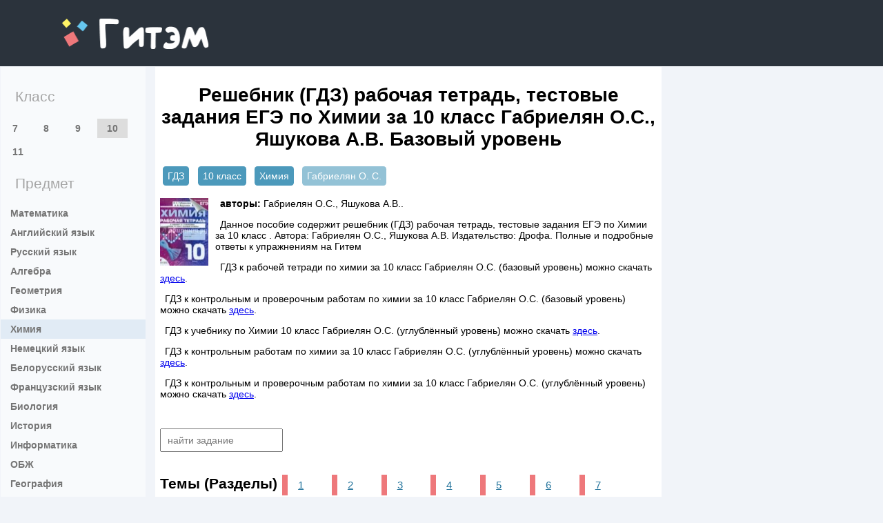

--- FILE ---
content_type: text/html; charset=UTF-8
request_url: https://gitem.me/reshebnik/10class/himiya/rabochaya-tetrad-gabrielyan
body_size: 4039
content:
<!DOCTYPE html>
<html lang="ru">
<head>
    <meta charset="UTF-8">
<title>Решебник рабочая тетрадь, тестовые задания ЕГЭ по Химии за 10 класс Габриелян О.С., Яшукова А.В.  на Гитем ми</title>
    <link rel="shortcut icon" href="/favicon.ico"/>
<meta name="description" content="Данное пособие содержит решебник (ГДЗ) рабочая тетрадь, тестовые задания ЕГЭ по Химии за 10 класс . Автора: Габриелян О.С., Яшукова А.В. Издательство: Дрофа. Полные и подробные ответы к упражнениям на Гитем"/>
<meta name="keywords" content="Готовые домашние задания, ГДЗ, решебники, для 10 класса, по Химии, рабочая тетрадь, тестовые задания ЕГЭ, , авторов Габриелян О.С., Яшукова А.В., Издательство: Дрофа, решение номера, с видеорешением, домашка, на отлично, онлайн, гитем, ми"/>
    <meta name="viewport"
          content="width=device-width, initial-scale=1.0, minimum-scale=1.0, maximum-scale=2.0, user-scalable=yes">

    <link rel="canonical" href="/reshebnik/10class/himiya/rabochaya-tetrad-gabrielyan">
<meta property="og:title" content="Решебник рабочая тетрадь, тестовые задания ЕГЭ по Химии за 10 класс Габриелян О.С., Яшукова А.В.  на Гитем ми">
<meta property="og:type" content="website">
<meta property="og:url" content="/reshebnik/10class/himiya/rabochaya-tetrad-gabrielyan">
<meta property="og:description" content="Данное пособие содержит решебник (ГДЗ) рабочая тетрадь, тестовые задания ЕГЭ по Химии за 10 класс . Автора: Габриелян О.С., Яшукова А.В. Издательство: Дрофа. Полные и подробные ответы к упражнениям на Гитем">
<meta property="og:site_name" content="Гдз от gitem">

<script>
    window.app = {
        version: '1760003593',
        action: "view",
        canonical: location.protocol + '//' + location.host + '/reshebnik/10class/himiya/rabochaya-tetrad-gabrielyan',
        book: {
            appLinks: 0,
            external: null        }
    }
</script>

  <link rel="stylesheet" href="/build/assets/css/vendors.6aca75f7b164fb2b25cc.css" />
<link rel="stylesheet" href="/build/assets/css/index.d82e39fa351c2d3f5cb8.css" />

    </head>
<body>

<header class="header-root bc-color-dark txt-color-white">
    <div class="container block-center">
        <h1>
            <a href="/" class="brand-logo">gitem.me</a>
        </h1>
                    <button class="menu-toggler"></button>
                    </div>
</header>
<main class="main main-sub">
            <div class="sub-page container block-center">
            <aside class="sidebar">
    <section>
    <header>
        <h2 class="sidebar-heading clr-heading-sub font-normal txt-indent-1">
           Класс
        </h2>
    </header>
    <nav class="font-bold  undecorate-children sidebar-class-list">
        
            <a href='/reshebnik/7class/himiya'  >7</a>
        
            <a href='/reshebnik/8class/himiya'  >8</a>
        
            <a href='/reshebnik/9class/himiya'  >9</a>
        
            <a href='/reshebnik/10class/himiya' class="active" >10</a>
        
            <a href='/reshebnik/11class/himiya'  >11</a>
            </nav>
</section>
<section>
    <header>
        <h2 class="sidebar-heading clr-heading-sub font-normal txt-indent-1">
            Предмет
        </h2>
    </header>
    <nav class="font-bold undecorate-children sidebar-subject-list">
        
            <a class='txt-indent-1 ' href='/reshebnik/10class/matematika'>Математика</a>
        
            <a class='txt-indent-1 ' href='/reshebnik/10class/english'>Английский язык</a>
        
            <a class='txt-indent-1 ' href='/reshebnik/10class/russkii_yazik'>Русский язык</a>
        
            <a class='txt-indent-1 ' href='/reshebnik/10class/algebra'>Алгебра</a>
        
            <a class='txt-indent-1 ' href='/reshebnik/10class/geometria'>Геометрия</a>
        
            <a class='txt-indent-1 ' href='/reshebnik/10class/fizika'>Физика</a>
        
            <a class='txt-indent-1 active' href='/reshebnik/10class/himiya'>Химия</a>
        
            <a class='txt-indent-1 ' href='/reshebnik/10class/nemeckiy_yazik'>Немецкий язык</a>
        
            <a class='txt-indent-1 ' href='/reshebnik/10class/belorusskiy_yazik'>Белорусский язык</a>
        
            <a class='txt-indent-1 ' href='/reshebnik/10class/francuzskiy_yazik'>Французский язык</a>
        
            <a class='txt-indent-1 ' href='/reshebnik/10class/biologiya'>Биология</a>
        
            <a class='txt-indent-1 ' href='/reshebnik/10class/istoriya'>История</a>
        
            <a class='txt-indent-1 ' href='/reshebnik/10class/informatika'>Информатика</a>
        
            <a class='txt-indent-1 ' href='/reshebnik/10class/obj'>ОБЖ</a>
        
            <a class='txt-indent-1 ' href='/reshebnik/10class/geografiya'>География</a>
        
            <a class='txt-indent-1 ' href='/reshebnik/10class/literatura'>Литература</a>
        
            <a class='txt-indent-1 ' href='/reshebnik/10class/obshhestvoznanie'>Обществознание</a>
        
            <a class='txt-indent-1 ' href='/reshebnik/10class/meditsinskaya-podgotovka'>Мед. подготовка</a>
        
            <a class='txt-indent-1 ' href='/reshebnik/10class/ispanskiy-yazyk'>Испанский язык</a>
        
            <a class='txt-indent-1 ' href='/reshebnik/10class/kubanovedeniye'>Кубановедение</a>
        
            <a class='txt-indent-1 ' href='/reshebnik/10class/kazakhskiy_yazyk'>Казахский язык</a>
            </nav>
</section>




        <br class="js-before-vk-group">
    <div id="vk_groups" class="vk_groups"></div>
</aside>            
            

            <section class="content-root block-content">
                                    
                                
<header>
   <h1 class="txt-center">
       Решебник (ГДЗ) рабочая тетрадь, тестовые задания ЕГЭ по Химии за 10 класс Габриелян О.С., Яшукова А.В.  Базовый уровень   </h1>
</header>
    <ul class="breadcrumbs"
        itemscope
        itemtype="http://schema.org/BreadcrumbList"
    >
        <li  itemprop="itemListElement"
             itemscope
             itemtype="http://schema.org/ListItem"
        >
            <a href="/"
               title="Гдз от gitem"
               itemprop="item"
            >
                <span itemprop="name">ГДЗ</span>
            </a>
            <meta itemprop="position" content="1" />
        </li>
                <li  itemprop="itemListElement"
             itemscope
             itemtype="http://schema.org/ListItem"
        >
            <a href='/reshebnik/10class' title='ГДЗ от gitem за 10 класс' itemprop='item'><span itemprop='name'>10 класс</span></a>            <meta itemprop="position" content="2" />
        </li>
                <li  itemprop="itemListElement"
             itemscope
             itemtype="http://schema.org/ListItem"
        >
            <a href='/reshebnik/10class/himiya' title='ГДЗ от gitem по Химии за 10 класс' itemprop='item'><span itemprop='name'>Химия</span></a>            <meta itemprop="position" content="3" />
        </li>
                <li  itemprop="itemListElement"
             itemscope
             itemtype="http://schema.org/ListItem"
        >
            <a class='inactive-crumb' itemprop='item'><span itemprop='name'>Габриелян О. С.</span></a>            <meta itemprop="position" content="4" />
        </li>
        
    </ul>

<section itemscope="" itemtype="https://schema.org/Book">
    <div class="book">
        <figure>
            <img src="		/attachments/images/covers/000/039/684/0000/himiya-10-klass-rabochaya-tetrad-gabrielyan.jpg"
                 alt="Решебник (ГДЗ) рабочая тетрадь, тестовые задания ЕГЭ по Химии за 10 класс Габриелян О.С., Яшукова А.В.  Базовый уровень"
                 title="Решебник (ГДЗ) рабочая тетрадь, тестовые задания ЕГЭ по Химии за 10 класс Габриелян О.С., Яшукова А.В.  Базовый уровень"
                 itemprop="image"/>
            <p>
                <div class="references">
                                            <p>
                            <b>авторы: </b><span
                                itemprop="author">Габриелян О.С., Яшукова А.В..</span>
                        </p>
                                    </div>
                <div>
                                            <p>Данное пособие содержит решебник (ГДЗ) рабочая тетрадь, тестовые задания ЕГЭ по Химии за 10 класс . Автора: Габриелян О.С., Яшукова А.В. Издательство: Дрофа. Полные и подробные ответы к упражнениям на Гитем</p>
                                    </div>
            </p>
        </figure>
    </div>
        
                    <p>
                ГДЗ к рабочей тетради по химии за 10 класс Габриелян О.С. (базовый уровень)                можно скачать
                <a class="relatives-book"
                   href="/reshebnik/10class/himiya/rabochaya-tetrad-gabrielyan-bazovij-uroven">
                    здесь</a>.
            </p>
                    <p>
                ГДЗ к контрольным и проверочным работам по химии за 10 класс Габриелян О.С. (базовый уровень)                можно скачать
                <a class="relatives-book"
                   href="/reshebnik/10class/himiya/kontrolnie-i-proverochnie-raboti-gabrielyan-bazovij">
                    здесь</a>.
            </p>
                    <p>
                ГДЗ к учебнику по Химии 10 класс Габриелян О.С. (углублённый уровень)                можно скачать
                <a class="relatives-book"
                   href="/reshebnik/10class/himiya/gabrielyan-uglublennij-uroven">
                    здесь</a>.
            </p>
                    <p>
                ГДЗ к контрольным работам по химии за 10 класс Габриелян О.С. (углублённый уровень)                можно скачать
                <a class="relatives-book"
                   href="/reshebnik/10class/himiya/kontrolnie-raboti-gabrielyan-uglublennij">
                    здесь</a>.
            </p>
                    <p>
                ГДЗ к контрольным и проверочным работам по химии за 10 класс Габриелян О.С. (углублённый уровень)                можно скачать
                <a class="relatives-book"
                   href="/reshebnik/10class/himiya/kontrolnie-i-proverochnie-raboti-gabrielyan-uglublennij">
                    здесь</a>.
            </p>
        
    </section>
<div class="task-search">
    <input type="text" id="taskSearch" placeholder="найти задание">
</div>

<div class="task-list" id="taskList" data-url="/reshebnik/10class/himiya/rabochaya-tetrad-gabrielyan">
        <div>
<h2 title="Темы (Разделы)" class="inline">
	Темы (Разделы)</h2>

	
				<a title="1" href="#task?t=1-tm">1</a>
				<a title="2" href="#task?t=2-tm">2</a>
				<a title="3" href="#task?t=3-tm">3</a>
				<a title="4" href="#task?t=4-tm">4</a>
				<a title="5" href="#task?t=5-tm">5</a>
				<a title="6" href="#task?t=6-tm">6</a>
				<a title="7" href="#task?t=7-tm">7</a>
				<a title="8" href="#task?t=8-tm">8</a>
				<a title="9" href="#task?t=9-tm">9</a>
				<a title="10" href="#task?t=10-tm">10</a>
				<a title="11" href="#task?t=11-tm">11</a>
				<a title="12" href="#task?t=12-tm">12</a>
				<a title="13" href="#task?t=13-tm">13</a>
				<a title="14" href="#task?t=14-tm">14</a>
				<a title="15" href="#task?t=15-tm">15</a>
				<a title="16" href="#task?t=16-tm">16</a>
				<a title="17" href="#task?t=17-tm">17</a>
				<a title="18" href="#task?t=18-tm">18</a>
				<a title="19" href="#task?t=19-tm">19</a>
				<a title="20" href="#task?t=20-tm">20</a>
				<a title="21" href="#task?t=21-tm">21</a>
				<a title="22" href="#task?t=22-tm">22</a>
				<a title="23" href="#task?t=23-tm">23</a>
				<a title="24" href="#task?t=24-tm">24</a>
				<a title="25" href="#task?t=25-tm">25</a>
				<a title="26" href="#task?t=26-tm">26</a>
				<a title="27" href="#task?t=27-tm">27</a>
				<a title="28" href="#task?t=28-tm">28</a>
				<a title="29" href="#task?t=29-tm">29</a>
				<a title="30" href="#task?t=30-tm">30</a>
				<a title="31" href="#task?t=31-tm">31</a>
	</div>
    <div id="to-banner"></div>
</div>


<div class="task-container"
     id="task"
    data-host="//gitem.me"
></div>




                	<div class="up2like">

		<div data-background-alpha="0.0"
			 data-buttons-color="#FFFFFF"
			 data-counter-background-color="#ffffff"
			 data-share-counter-size="12"
			 data-top-button="false"
			 data-share-counter-type="common"
			 data-share-style="1"
			 data-mode="share"
			 data-like-text-enable="false"
			 data-mobile-view="true"
			 data-icon-color="#ffffff"
			 data-orientation="horizontal"
			 data-text-color="#000000"
			 data-share-shape="round-rectangle"
			 data-sn-ids="fb.vk.ok.mr.tm"
			 data-share-size="30"
			 data-background-color="#ffffff"
			 data-preview-mobile="false"
			 data-mobile-sn-ids="vk.vb.wh.fb.tm"
			 data-pid="1630016"
			 data-counter-background-alpha="1.0"
			 data-following-enable="false"
			 data-exclude-show-more="true"
			 data-selection-enable="true"
			 class="uptolike-buttons social">
		</div>

	</div>


	<div id="vk_comments" class="vk_comments"></div>
            </section>
            <footer class="footer-root container block-center">
                <a href="/" class="footer-brand">gitem.me</a>
                <a href="mailto:admin@gitem.me" class="footer-mail">admin@gitem.me</a>
            </footer>
        </div>
</main>

<script src="/build/assets/js/vendors.ad279f85b6c646b6bd87.js"></script>
<script src="/build/assets/js/index.8b8e34af9a288e5b704e.js"></script>

<script>
    // ========================================================/
    // live internet counter
    // ========================================================/
    try {
        new Image().src = '//counter.yadro.ru/hit?t52.6;r' + escape(document.referrer) +
            ((typeof (screen) === 'undefined') ? '' : ';s' + screen.width + '*' + screen.height + '*' +
                (screen.colorDepth ? screen.colorDepth : screen.pixelDepth)) + ';u' + escape(document.URL) + ';' + Math.random()
    } catch (err) {}
    // ===========/ live internet counter \====================/
</script>

<script>try {new Image().src = '//mc.gdz.work/' + Math.random() + '?e=eyJ0eXBlIjoiaGl0IiwiZGF0YSI6W3sia2V5IjoiZ2R6X2Jvb2tfaWQiLCJ2YWx1ZSI6IjEzMTgwIn0seyJrZXkiOiJnZHpfZ3JhZGVfaWQiLCJ2YWx1ZSI6IjEwIn0seyJrZXkiOiJnZHpfc3ViamVjdF9pZCIsInZhbHVlIjoiNyJ9XX0' + (document.referrer.length > 0 ? '&r=' + encodeURIComponent(document.referrer) : '') + (document.URL.length > 0 ? '&u=' + encodeURIComponent(document.URL) : '')} catch (err) {}</script>
</body>
</html>
